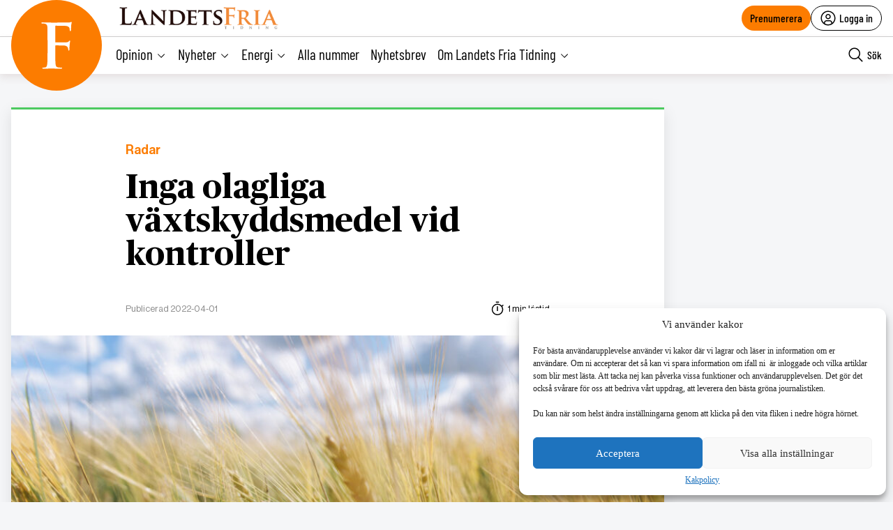

--- FILE ---
content_type: text/html; charset=utf-8
request_url: https://www.google.com/recaptcha/api2/anchor?ar=1&k=6LcnuikpAAAAAABPTqQ_gIRUCxJnCTjO5F1stfeX&co=aHR0cHM6Ly9sYW5kZXRzZnJpYS5udTo0NDM.&hl=en&v=N67nZn4AqZkNcbeMu4prBgzg&size=invisible&anchor-ms=20000&execute-ms=30000&cb=6csw8sglo6ah
body_size: 48740
content:
<!DOCTYPE HTML><html dir="ltr" lang="en"><head><meta http-equiv="Content-Type" content="text/html; charset=UTF-8">
<meta http-equiv="X-UA-Compatible" content="IE=edge">
<title>reCAPTCHA</title>
<style type="text/css">
/* cyrillic-ext */
@font-face {
  font-family: 'Roboto';
  font-style: normal;
  font-weight: 400;
  font-stretch: 100%;
  src: url(//fonts.gstatic.com/s/roboto/v48/KFO7CnqEu92Fr1ME7kSn66aGLdTylUAMa3GUBHMdazTgWw.woff2) format('woff2');
  unicode-range: U+0460-052F, U+1C80-1C8A, U+20B4, U+2DE0-2DFF, U+A640-A69F, U+FE2E-FE2F;
}
/* cyrillic */
@font-face {
  font-family: 'Roboto';
  font-style: normal;
  font-weight: 400;
  font-stretch: 100%;
  src: url(//fonts.gstatic.com/s/roboto/v48/KFO7CnqEu92Fr1ME7kSn66aGLdTylUAMa3iUBHMdazTgWw.woff2) format('woff2');
  unicode-range: U+0301, U+0400-045F, U+0490-0491, U+04B0-04B1, U+2116;
}
/* greek-ext */
@font-face {
  font-family: 'Roboto';
  font-style: normal;
  font-weight: 400;
  font-stretch: 100%;
  src: url(//fonts.gstatic.com/s/roboto/v48/KFO7CnqEu92Fr1ME7kSn66aGLdTylUAMa3CUBHMdazTgWw.woff2) format('woff2');
  unicode-range: U+1F00-1FFF;
}
/* greek */
@font-face {
  font-family: 'Roboto';
  font-style: normal;
  font-weight: 400;
  font-stretch: 100%;
  src: url(//fonts.gstatic.com/s/roboto/v48/KFO7CnqEu92Fr1ME7kSn66aGLdTylUAMa3-UBHMdazTgWw.woff2) format('woff2');
  unicode-range: U+0370-0377, U+037A-037F, U+0384-038A, U+038C, U+038E-03A1, U+03A3-03FF;
}
/* math */
@font-face {
  font-family: 'Roboto';
  font-style: normal;
  font-weight: 400;
  font-stretch: 100%;
  src: url(//fonts.gstatic.com/s/roboto/v48/KFO7CnqEu92Fr1ME7kSn66aGLdTylUAMawCUBHMdazTgWw.woff2) format('woff2');
  unicode-range: U+0302-0303, U+0305, U+0307-0308, U+0310, U+0312, U+0315, U+031A, U+0326-0327, U+032C, U+032F-0330, U+0332-0333, U+0338, U+033A, U+0346, U+034D, U+0391-03A1, U+03A3-03A9, U+03B1-03C9, U+03D1, U+03D5-03D6, U+03F0-03F1, U+03F4-03F5, U+2016-2017, U+2034-2038, U+203C, U+2040, U+2043, U+2047, U+2050, U+2057, U+205F, U+2070-2071, U+2074-208E, U+2090-209C, U+20D0-20DC, U+20E1, U+20E5-20EF, U+2100-2112, U+2114-2115, U+2117-2121, U+2123-214F, U+2190, U+2192, U+2194-21AE, U+21B0-21E5, U+21F1-21F2, U+21F4-2211, U+2213-2214, U+2216-22FF, U+2308-230B, U+2310, U+2319, U+231C-2321, U+2336-237A, U+237C, U+2395, U+239B-23B7, U+23D0, U+23DC-23E1, U+2474-2475, U+25AF, U+25B3, U+25B7, U+25BD, U+25C1, U+25CA, U+25CC, U+25FB, U+266D-266F, U+27C0-27FF, U+2900-2AFF, U+2B0E-2B11, U+2B30-2B4C, U+2BFE, U+3030, U+FF5B, U+FF5D, U+1D400-1D7FF, U+1EE00-1EEFF;
}
/* symbols */
@font-face {
  font-family: 'Roboto';
  font-style: normal;
  font-weight: 400;
  font-stretch: 100%;
  src: url(//fonts.gstatic.com/s/roboto/v48/KFO7CnqEu92Fr1ME7kSn66aGLdTylUAMaxKUBHMdazTgWw.woff2) format('woff2');
  unicode-range: U+0001-000C, U+000E-001F, U+007F-009F, U+20DD-20E0, U+20E2-20E4, U+2150-218F, U+2190, U+2192, U+2194-2199, U+21AF, U+21E6-21F0, U+21F3, U+2218-2219, U+2299, U+22C4-22C6, U+2300-243F, U+2440-244A, U+2460-24FF, U+25A0-27BF, U+2800-28FF, U+2921-2922, U+2981, U+29BF, U+29EB, U+2B00-2BFF, U+4DC0-4DFF, U+FFF9-FFFB, U+10140-1018E, U+10190-1019C, U+101A0, U+101D0-101FD, U+102E0-102FB, U+10E60-10E7E, U+1D2C0-1D2D3, U+1D2E0-1D37F, U+1F000-1F0FF, U+1F100-1F1AD, U+1F1E6-1F1FF, U+1F30D-1F30F, U+1F315, U+1F31C, U+1F31E, U+1F320-1F32C, U+1F336, U+1F378, U+1F37D, U+1F382, U+1F393-1F39F, U+1F3A7-1F3A8, U+1F3AC-1F3AF, U+1F3C2, U+1F3C4-1F3C6, U+1F3CA-1F3CE, U+1F3D4-1F3E0, U+1F3ED, U+1F3F1-1F3F3, U+1F3F5-1F3F7, U+1F408, U+1F415, U+1F41F, U+1F426, U+1F43F, U+1F441-1F442, U+1F444, U+1F446-1F449, U+1F44C-1F44E, U+1F453, U+1F46A, U+1F47D, U+1F4A3, U+1F4B0, U+1F4B3, U+1F4B9, U+1F4BB, U+1F4BF, U+1F4C8-1F4CB, U+1F4D6, U+1F4DA, U+1F4DF, U+1F4E3-1F4E6, U+1F4EA-1F4ED, U+1F4F7, U+1F4F9-1F4FB, U+1F4FD-1F4FE, U+1F503, U+1F507-1F50B, U+1F50D, U+1F512-1F513, U+1F53E-1F54A, U+1F54F-1F5FA, U+1F610, U+1F650-1F67F, U+1F687, U+1F68D, U+1F691, U+1F694, U+1F698, U+1F6AD, U+1F6B2, U+1F6B9-1F6BA, U+1F6BC, U+1F6C6-1F6CF, U+1F6D3-1F6D7, U+1F6E0-1F6EA, U+1F6F0-1F6F3, U+1F6F7-1F6FC, U+1F700-1F7FF, U+1F800-1F80B, U+1F810-1F847, U+1F850-1F859, U+1F860-1F887, U+1F890-1F8AD, U+1F8B0-1F8BB, U+1F8C0-1F8C1, U+1F900-1F90B, U+1F93B, U+1F946, U+1F984, U+1F996, U+1F9E9, U+1FA00-1FA6F, U+1FA70-1FA7C, U+1FA80-1FA89, U+1FA8F-1FAC6, U+1FACE-1FADC, U+1FADF-1FAE9, U+1FAF0-1FAF8, U+1FB00-1FBFF;
}
/* vietnamese */
@font-face {
  font-family: 'Roboto';
  font-style: normal;
  font-weight: 400;
  font-stretch: 100%;
  src: url(//fonts.gstatic.com/s/roboto/v48/KFO7CnqEu92Fr1ME7kSn66aGLdTylUAMa3OUBHMdazTgWw.woff2) format('woff2');
  unicode-range: U+0102-0103, U+0110-0111, U+0128-0129, U+0168-0169, U+01A0-01A1, U+01AF-01B0, U+0300-0301, U+0303-0304, U+0308-0309, U+0323, U+0329, U+1EA0-1EF9, U+20AB;
}
/* latin-ext */
@font-face {
  font-family: 'Roboto';
  font-style: normal;
  font-weight: 400;
  font-stretch: 100%;
  src: url(//fonts.gstatic.com/s/roboto/v48/KFO7CnqEu92Fr1ME7kSn66aGLdTylUAMa3KUBHMdazTgWw.woff2) format('woff2');
  unicode-range: U+0100-02BA, U+02BD-02C5, U+02C7-02CC, U+02CE-02D7, U+02DD-02FF, U+0304, U+0308, U+0329, U+1D00-1DBF, U+1E00-1E9F, U+1EF2-1EFF, U+2020, U+20A0-20AB, U+20AD-20C0, U+2113, U+2C60-2C7F, U+A720-A7FF;
}
/* latin */
@font-face {
  font-family: 'Roboto';
  font-style: normal;
  font-weight: 400;
  font-stretch: 100%;
  src: url(//fonts.gstatic.com/s/roboto/v48/KFO7CnqEu92Fr1ME7kSn66aGLdTylUAMa3yUBHMdazQ.woff2) format('woff2');
  unicode-range: U+0000-00FF, U+0131, U+0152-0153, U+02BB-02BC, U+02C6, U+02DA, U+02DC, U+0304, U+0308, U+0329, U+2000-206F, U+20AC, U+2122, U+2191, U+2193, U+2212, U+2215, U+FEFF, U+FFFD;
}
/* cyrillic-ext */
@font-face {
  font-family: 'Roboto';
  font-style: normal;
  font-weight: 500;
  font-stretch: 100%;
  src: url(//fonts.gstatic.com/s/roboto/v48/KFO7CnqEu92Fr1ME7kSn66aGLdTylUAMa3GUBHMdazTgWw.woff2) format('woff2');
  unicode-range: U+0460-052F, U+1C80-1C8A, U+20B4, U+2DE0-2DFF, U+A640-A69F, U+FE2E-FE2F;
}
/* cyrillic */
@font-face {
  font-family: 'Roboto';
  font-style: normal;
  font-weight: 500;
  font-stretch: 100%;
  src: url(//fonts.gstatic.com/s/roboto/v48/KFO7CnqEu92Fr1ME7kSn66aGLdTylUAMa3iUBHMdazTgWw.woff2) format('woff2');
  unicode-range: U+0301, U+0400-045F, U+0490-0491, U+04B0-04B1, U+2116;
}
/* greek-ext */
@font-face {
  font-family: 'Roboto';
  font-style: normal;
  font-weight: 500;
  font-stretch: 100%;
  src: url(//fonts.gstatic.com/s/roboto/v48/KFO7CnqEu92Fr1ME7kSn66aGLdTylUAMa3CUBHMdazTgWw.woff2) format('woff2');
  unicode-range: U+1F00-1FFF;
}
/* greek */
@font-face {
  font-family: 'Roboto';
  font-style: normal;
  font-weight: 500;
  font-stretch: 100%;
  src: url(//fonts.gstatic.com/s/roboto/v48/KFO7CnqEu92Fr1ME7kSn66aGLdTylUAMa3-UBHMdazTgWw.woff2) format('woff2');
  unicode-range: U+0370-0377, U+037A-037F, U+0384-038A, U+038C, U+038E-03A1, U+03A3-03FF;
}
/* math */
@font-face {
  font-family: 'Roboto';
  font-style: normal;
  font-weight: 500;
  font-stretch: 100%;
  src: url(//fonts.gstatic.com/s/roboto/v48/KFO7CnqEu92Fr1ME7kSn66aGLdTylUAMawCUBHMdazTgWw.woff2) format('woff2');
  unicode-range: U+0302-0303, U+0305, U+0307-0308, U+0310, U+0312, U+0315, U+031A, U+0326-0327, U+032C, U+032F-0330, U+0332-0333, U+0338, U+033A, U+0346, U+034D, U+0391-03A1, U+03A3-03A9, U+03B1-03C9, U+03D1, U+03D5-03D6, U+03F0-03F1, U+03F4-03F5, U+2016-2017, U+2034-2038, U+203C, U+2040, U+2043, U+2047, U+2050, U+2057, U+205F, U+2070-2071, U+2074-208E, U+2090-209C, U+20D0-20DC, U+20E1, U+20E5-20EF, U+2100-2112, U+2114-2115, U+2117-2121, U+2123-214F, U+2190, U+2192, U+2194-21AE, U+21B0-21E5, U+21F1-21F2, U+21F4-2211, U+2213-2214, U+2216-22FF, U+2308-230B, U+2310, U+2319, U+231C-2321, U+2336-237A, U+237C, U+2395, U+239B-23B7, U+23D0, U+23DC-23E1, U+2474-2475, U+25AF, U+25B3, U+25B7, U+25BD, U+25C1, U+25CA, U+25CC, U+25FB, U+266D-266F, U+27C0-27FF, U+2900-2AFF, U+2B0E-2B11, U+2B30-2B4C, U+2BFE, U+3030, U+FF5B, U+FF5D, U+1D400-1D7FF, U+1EE00-1EEFF;
}
/* symbols */
@font-face {
  font-family: 'Roboto';
  font-style: normal;
  font-weight: 500;
  font-stretch: 100%;
  src: url(//fonts.gstatic.com/s/roboto/v48/KFO7CnqEu92Fr1ME7kSn66aGLdTylUAMaxKUBHMdazTgWw.woff2) format('woff2');
  unicode-range: U+0001-000C, U+000E-001F, U+007F-009F, U+20DD-20E0, U+20E2-20E4, U+2150-218F, U+2190, U+2192, U+2194-2199, U+21AF, U+21E6-21F0, U+21F3, U+2218-2219, U+2299, U+22C4-22C6, U+2300-243F, U+2440-244A, U+2460-24FF, U+25A0-27BF, U+2800-28FF, U+2921-2922, U+2981, U+29BF, U+29EB, U+2B00-2BFF, U+4DC0-4DFF, U+FFF9-FFFB, U+10140-1018E, U+10190-1019C, U+101A0, U+101D0-101FD, U+102E0-102FB, U+10E60-10E7E, U+1D2C0-1D2D3, U+1D2E0-1D37F, U+1F000-1F0FF, U+1F100-1F1AD, U+1F1E6-1F1FF, U+1F30D-1F30F, U+1F315, U+1F31C, U+1F31E, U+1F320-1F32C, U+1F336, U+1F378, U+1F37D, U+1F382, U+1F393-1F39F, U+1F3A7-1F3A8, U+1F3AC-1F3AF, U+1F3C2, U+1F3C4-1F3C6, U+1F3CA-1F3CE, U+1F3D4-1F3E0, U+1F3ED, U+1F3F1-1F3F3, U+1F3F5-1F3F7, U+1F408, U+1F415, U+1F41F, U+1F426, U+1F43F, U+1F441-1F442, U+1F444, U+1F446-1F449, U+1F44C-1F44E, U+1F453, U+1F46A, U+1F47D, U+1F4A3, U+1F4B0, U+1F4B3, U+1F4B9, U+1F4BB, U+1F4BF, U+1F4C8-1F4CB, U+1F4D6, U+1F4DA, U+1F4DF, U+1F4E3-1F4E6, U+1F4EA-1F4ED, U+1F4F7, U+1F4F9-1F4FB, U+1F4FD-1F4FE, U+1F503, U+1F507-1F50B, U+1F50D, U+1F512-1F513, U+1F53E-1F54A, U+1F54F-1F5FA, U+1F610, U+1F650-1F67F, U+1F687, U+1F68D, U+1F691, U+1F694, U+1F698, U+1F6AD, U+1F6B2, U+1F6B9-1F6BA, U+1F6BC, U+1F6C6-1F6CF, U+1F6D3-1F6D7, U+1F6E0-1F6EA, U+1F6F0-1F6F3, U+1F6F7-1F6FC, U+1F700-1F7FF, U+1F800-1F80B, U+1F810-1F847, U+1F850-1F859, U+1F860-1F887, U+1F890-1F8AD, U+1F8B0-1F8BB, U+1F8C0-1F8C1, U+1F900-1F90B, U+1F93B, U+1F946, U+1F984, U+1F996, U+1F9E9, U+1FA00-1FA6F, U+1FA70-1FA7C, U+1FA80-1FA89, U+1FA8F-1FAC6, U+1FACE-1FADC, U+1FADF-1FAE9, U+1FAF0-1FAF8, U+1FB00-1FBFF;
}
/* vietnamese */
@font-face {
  font-family: 'Roboto';
  font-style: normal;
  font-weight: 500;
  font-stretch: 100%;
  src: url(//fonts.gstatic.com/s/roboto/v48/KFO7CnqEu92Fr1ME7kSn66aGLdTylUAMa3OUBHMdazTgWw.woff2) format('woff2');
  unicode-range: U+0102-0103, U+0110-0111, U+0128-0129, U+0168-0169, U+01A0-01A1, U+01AF-01B0, U+0300-0301, U+0303-0304, U+0308-0309, U+0323, U+0329, U+1EA0-1EF9, U+20AB;
}
/* latin-ext */
@font-face {
  font-family: 'Roboto';
  font-style: normal;
  font-weight: 500;
  font-stretch: 100%;
  src: url(//fonts.gstatic.com/s/roboto/v48/KFO7CnqEu92Fr1ME7kSn66aGLdTylUAMa3KUBHMdazTgWw.woff2) format('woff2');
  unicode-range: U+0100-02BA, U+02BD-02C5, U+02C7-02CC, U+02CE-02D7, U+02DD-02FF, U+0304, U+0308, U+0329, U+1D00-1DBF, U+1E00-1E9F, U+1EF2-1EFF, U+2020, U+20A0-20AB, U+20AD-20C0, U+2113, U+2C60-2C7F, U+A720-A7FF;
}
/* latin */
@font-face {
  font-family: 'Roboto';
  font-style: normal;
  font-weight: 500;
  font-stretch: 100%;
  src: url(//fonts.gstatic.com/s/roboto/v48/KFO7CnqEu92Fr1ME7kSn66aGLdTylUAMa3yUBHMdazQ.woff2) format('woff2');
  unicode-range: U+0000-00FF, U+0131, U+0152-0153, U+02BB-02BC, U+02C6, U+02DA, U+02DC, U+0304, U+0308, U+0329, U+2000-206F, U+20AC, U+2122, U+2191, U+2193, U+2212, U+2215, U+FEFF, U+FFFD;
}
/* cyrillic-ext */
@font-face {
  font-family: 'Roboto';
  font-style: normal;
  font-weight: 900;
  font-stretch: 100%;
  src: url(//fonts.gstatic.com/s/roboto/v48/KFO7CnqEu92Fr1ME7kSn66aGLdTylUAMa3GUBHMdazTgWw.woff2) format('woff2');
  unicode-range: U+0460-052F, U+1C80-1C8A, U+20B4, U+2DE0-2DFF, U+A640-A69F, U+FE2E-FE2F;
}
/* cyrillic */
@font-face {
  font-family: 'Roboto';
  font-style: normal;
  font-weight: 900;
  font-stretch: 100%;
  src: url(//fonts.gstatic.com/s/roboto/v48/KFO7CnqEu92Fr1ME7kSn66aGLdTylUAMa3iUBHMdazTgWw.woff2) format('woff2');
  unicode-range: U+0301, U+0400-045F, U+0490-0491, U+04B0-04B1, U+2116;
}
/* greek-ext */
@font-face {
  font-family: 'Roboto';
  font-style: normal;
  font-weight: 900;
  font-stretch: 100%;
  src: url(//fonts.gstatic.com/s/roboto/v48/KFO7CnqEu92Fr1ME7kSn66aGLdTylUAMa3CUBHMdazTgWw.woff2) format('woff2');
  unicode-range: U+1F00-1FFF;
}
/* greek */
@font-face {
  font-family: 'Roboto';
  font-style: normal;
  font-weight: 900;
  font-stretch: 100%;
  src: url(//fonts.gstatic.com/s/roboto/v48/KFO7CnqEu92Fr1ME7kSn66aGLdTylUAMa3-UBHMdazTgWw.woff2) format('woff2');
  unicode-range: U+0370-0377, U+037A-037F, U+0384-038A, U+038C, U+038E-03A1, U+03A3-03FF;
}
/* math */
@font-face {
  font-family: 'Roboto';
  font-style: normal;
  font-weight: 900;
  font-stretch: 100%;
  src: url(//fonts.gstatic.com/s/roboto/v48/KFO7CnqEu92Fr1ME7kSn66aGLdTylUAMawCUBHMdazTgWw.woff2) format('woff2');
  unicode-range: U+0302-0303, U+0305, U+0307-0308, U+0310, U+0312, U+0315, U+031A, U+0326-0327, U+032C, U+032F-0330, U+0332-0333, U+0338, U+033A, U+0346, U+034D, U+0391-03A1, U+03A3-03A9, U+03B1-03C9, U+03D1, U+03D5-03D6, U+03F0-03F1, U+03F4-03F5, U+2016-2017, U+2034-2038, U+203C, U+2040, U+2043, U+2047, U+2050, U+2057, U+205F, U+2070-2071, U+2074-208E, U+2090-209C, U+20D0-20DC, U+20E1, U+20E5-20EF, U+2100-2112, U+2114-2115, U+2117-2121, U+2123-214F, U+2190, U+2192, U+2194-21AE, U+21B0-21E5, U+21F1-21F2, U+21F4-2211, U+2213-2214, U+2216-22FF, U+2308-230B, U+2310, U+2319, U+231C-2321, U+2336-237A, U+237C, U+2395, U+239B-23B7, U+23D0, U+23DC-23E1, U+2474-2475, U+25AF, U+25B3, U+25B7, U+25BD, U+25C1, U+25CA, U+25CC, U+25FB, U+266D-266F, U+27C0-27FF, U+2900-2AFF, U+2B0E-2B11, U+2B30-2B4C, U+2BFE, U+3030, U+FF5B, U+FF5D, U+1D400-1D7FF, U+1EE00-1EEFF;
}
/* symbols */
@font-face {
  font-family: 'Roboto';
  font-style: normal;
  font-weight: 900;
  font-stretch: 100%;
  src: url(//fonts.gstatic.com/s/roboto/v48/KFO7CnqEu92Fr1ME7kSn66aGLdTylUAMaxKUBHMdazTgWw.woff2) format('woff2');
  unicode-range: U+0001-000C, U+000E-001F, U+007F-009F, U+20DD-20E0, U+20E2-20E4, U+2150-218F, U+2190, U+2192, U+2194-2199, U+21AF, U+21E6-21F0, U+21F3, U+2218-2219, U+2299, U+22C4-22C6, U+2300-243F, U+2440-244A, U+2460-24FF, U+25A0-27BF, U+2800-28FF, U+2921-2922, U+2981, U+29BF, U+29EB, U+2B00-2BFF, U+4DC0-4DFF, U+FFF9-FFFB, U+10140-1018E, U+10190-1019C, U+101A0, U+101D0-101FD, U+102E0-102FB, U+10E60-10E7E, U+1D2C0-1D2D3, U+1D2E0-1D37F, U+1F000-1F0FF, U+1F100-1F1AD, U+1F1E6-1F1FF, U+1F30D-1F30F, U+1F315, U+1F31C, U+1F31E, U+1F320-1F32C, U+1F336, U+1F378, U+1F37D, U+1F382, U+1F393-1F39F, U+1F3A7-1F3A8, U+1F3AC-1F3AF, U+1F3C2, U+1F3C4-1F3C6, U+1F3CA-1F3CE, U+1F3D4-1F3E0, U+1F3ED, U+1F3F1-1F3F3, U+1F3F5-1F3F7, U+1F408, U+1F415, U+1F41F, U+1F426, U+1F43F, U+1F441-1F442, U+1F444, U+1F446-1F449, U+1F44C-1F44E, U+1F453, U+1F46A, U+1F47D, U+1F4A3, U+1F4B0, U+1F4B3, U+1F4B9, U+1F4BB, U+1F4BF, U+1F4C8-1F4CB, U+1F4D6, U+1F4DA, U+1F4DF, U+1F4E3-1F4E6, U+1F4EA-1F4ED, U+1F4F7, U+1F4F9-1F4FB, U+1F4FD-1F4FE, U+1F503, U+1F507-1F50B, U+1F50D, U+1F512-1F513, U+1F53E-1F54A, U+1F54F-1F5FA, U+1F610, U+1F650-1F67F, U+1F687, U+1F68D, U+1F691, U+1F694, U+1F698, U+1F6AD, U+1F6B2, U+1F6B9-1F6BA, U+1F6BC, U+1F6C6-1F6CF, U+1F6D3-1F6D7, U+1F6E0-1F6EA, U+1F6F0-1F6F3, U+1F6F7-1F6FC, U+1F700-1F7FF, U+1F800-1F80B, U+1F810-1F847, U+1F850-1F859, U+1F860-1F887, U+1F890-1F8AD, U+1F8B0-1F8BB, U+1F8C0-1F8C1, U+1F900-1F90B, U+1F93B, U+1F946, U+1F984, U+1F996, U+1F9E9, U+1FA00-1FA6F, U+1FA70-1FA7C, U+1FA80-1FA89, U+1FA8F-1FAC6, U+1FACE-1FADC, U+1FADF-1FAE9, U+1FAF0-1FAF8, U+1FB00-1FBFF;
}
/* vietnamese */
@font-face {
  font-family: 'Roboto';
  font-style: normal;
  font-weight: 900;
  font-stretch: 100%;
  src: url(//fonts.gstatic.com/s/roboto/v48/KFO7CnqEu92Fr1ME7kSn66aGLdTylUAMa3OUBHMdazTgWw.woff2) format('woff2');
  unicode-range: U+0102-0103, U+0110-0111, U+0128-0129, U+0168-0169, U+01A0-01A1, U+01AF-01B0, U+0300-0301, U+0303-0304, U+0308-0309, U+0323, U+0329, U+1EA0-1EF9, U+20AB;
}
/* latin-ext */
@font-face {
  font-family: 'Roboto';
  font-style: normal;
  font-weight: 900;
  font-stretch: 100%;
  src: url(//fonts.gstatic.com/s/roboto/v48/KFO7CnqEu92Fr1ME7kSn66aGLdTylUAMa3KUBHMdazTgWw.woff2) format('woff2');
  unicode-range: U+0100-02BA, U+02BD-02C5, U+02C7-02CC, U+02CE-02D7, U+02DD-02FF, U+0304, U+0308, U+0329, U+1D00-1DBF, U+1E00-1E9F, U+1EF2-1EFF, U+2020, U+20A0-20AB, U+20AD-20C0, U+2113, U+2C60-2C7F, U+A720-A7FF;
}
/* latin */
@font-face {
  font-family: 'Roboto';
  font-style: normal;
  font-weight: 900;
  font-stretch: 100%;
  src: url(//fonts.gstatic.com/s/roboto/v48/KFO7CnqEu92Fr1ME7kSn66aGLdTylUAMa3yUBHMdazQ.woff2) format('woff2');
  unicode-range: U+0000-00FF, U+0131, U+0152-0153, U+02BB-02BC, U+02C6, U+02DA, U+02DC, U+0304, U+0308, U+0329, U+2000-206F, U+20AC, U+2122, U+2191, U+2193, U+2212, U+2215, U+FEFF, U+FFFD;
}

</style>
<link rel="stylesheet" type="text/css" href="https://www.gstatic.com/recaptcha/releases/N67nZn4AqZkNcbeMu4prBgzg/styles__ltr.css">
<script nonce="TWoiPsPPYrgPNCNDLDIsCg" type="text/javascript">window['__recaptcha_api'] = 'https://www.google.com/recaptcha/api2/';</script>
<script type="text/javascript" src="https://www.gstatic.com/recaptcha/releases/N67nZn4AqZkNcbeMu4prBgzg/recaptcha__en.js" nonce="TWoiPsPPYrgPNCNDLDIsCg">
      
    </script></head>
<body><div id="rc-anchor-alert" class="rc-anchor-alert"></div>
<input type="hidden" id="recaptcha-token" value="[base64]">
<script type="text/javascript" nonce="TWoiPsPPYrgPNCNDLDIsCg">
      recaptcha.anchor.Main.init("[\x22ainput\x22,[\x22bgdata\x22,\x22\x22,\[base64]/[base64]/[base64]/bC5sW25dLmNvbmNhdChTKTpsLmxbbl09SksoUyxsKTtlbHNle2lmKGwuSTcmJm4hPTI4MylyZXR1cm47bj09MzMzfHxuPT00MTB8fG49PTI0OHx8bj09NDEyfHxuPT0yMDF8fG49PTE3N3x8bj09MjczfHxuPT0xMjJ8fG49PTUxfHxuPT0yOTc/[base64]/[base64]/[base64]/[base64]/[base64]/MjU1Okc/[base64]/[base64]/bmV3IEVbVl0oTVswXSk6eT09Mj9uZXcgRVtWXShNWzBdLE1bMV0pOnk9PTM/bmV3IEVbVl0oTVswXSxNWzFdLE1bMl0pOnk9PTQ/[base64]/ZnVuY3Rpb24oKXtyZXR1cm4gdGhpcy5BaSt3aW5kb3cucGVyZm9ybWFuY2Uubm93KCl9OmZ1bmN0aW9uKCl7cmV0dXJuK25ldyBEYXRlfSxPKS5LcT0oTy5kcj1mdW5jdGlvbihuLGwsUyxHKXtpZigoUz1tVihTKT09PSJhcnJheSI/[base64]/[base64]\\u003d\x22,\[base64]\\u003d\\u003d\x22,\x22w4HDlcOQw4tQHBfCqSDDhyNtw5EJSm7Cs0bCo8K1w7dUGFYSw6fCrcKnw77CvsKeHiosw5oFwrlPHzFddcKYWD3Ds8O1w7/Cm8KCwoLDgsO5wqTCpTvCq8OWCiLCgTIJFkFHwr/DhcOjGMKYCMKlFX/[base64]/DrGF8w5HDucK7U8OGw53DpsKrwqLDvsKvwrjDtcK4w7TDscOYHVxAa0Z/wqDCjhpoTMKdMMOrBsKDwpEbwozDvSxFwr8Swo1twrpwaVYrw4gCc2YvFMKkNcOkMmQXw7/DpMOKw6DDth4gYsOQUjbCvsOEHcKSTk3CrsOpwq4MNMOPZ8Kww7IObcOOf8KTw4Uuw599wqDDjcOowpHCvynDucKYw6lsKsKPBMKdacKuZ3nDlcO9XhVAVAkZw4FqwqfDhcOywroMw57CnxA6w6rCscOSwqLDl8OSwrTCo8KwMcKgFMKoR0YETMORFsKwEMKsw4s/wrBzcRs1f8Kmw4YtfcObw7DDocOcw4MpIjvCiMOxEMOjwoLDoHnDlBIIwo80wrB+wqoxD8OMXcKyw4kqXm/Di03Cu3rClsOkSzdeSS8Tw7/DhV1qCsKDwoBUwoYzwo/DnnzDl8OsI8KPfcKVK8Omwos9wog4TnsWPn5lwpEsw5QBw7MaagHDgcKgS8O5w5hXwrHCicK1w5DCnnxEwofCk8KjKMKPwrXCvcK/NWXCi1DDjcKwwqHDvsK0ScOLER/CtcK9wo7DoALChcO/CTrCoMKbTkcmw6E6w4PDl2DDk0LDjsK8w7I0GVLDi0HDrcKta8OkS8OlaMONfCDDu3xywpJ5ccOcFCV7YgRjworCgsKWH2vDn8Ouw5rDuMOUVVMRRTrDmcOsWMORfxsaCnxAwofCiClew7TDqsO5PxY4w4HCj8KzwqxJw6sZw4fCvH53w6I5BipGw6HDgcKZwoXCl1/DhR9lWsKlKMOCwqTDtsOjw4ctAXVfTh8dacOpV8KCCsO4FFTChsKIecK2G8KkwobDkxfCmB4/UFMgw57DlMOJCwDCt8KyME7ClsKHUwnDuAjDgX/DvzrCosKqw7sgw7rCnWZNbm/DqcOCYsKvwrpkak/CssKQCjcswrs6KQMaCkkWw4fCosOswoBXwpjClcOLJcObDMKEODPDn8KCIsOdF8OCw5BgVhXCu8O7FMOoJ8OvwodnCRpHwp3Ds1EHO8OzwqjDvcKtwq9bwrDCtiVmLhBuHMKKCsKmw6opwoF/WsK6R1ZxwqvDilnDt0LCj8Kgw4XCvMKswr5ew79OGcOFw7TCocK/BmnCkA5kwoLDlHRuw50fXsOIZMK+eSVTwpB5UMOPwpzCkcO4FsORKsKBwp8bUXvCv8K2GcKvYsKHBXAJwqRkw6weWMOZwrDDssOSwpJJOsKpdRguw6Muw6HClFfDo8Kbw7kcwpjDl8KlcMKZJMOIWTlmwpZjMwTDvsKzOWVMw5XCk8KNWcOdAT/ClmTChjo/ecKeeMORecO+JcO+dMO0EsK5w5vCnRXDhnDDvcKQQkDCqATClcKcR8KJwqXDjMOWwrJow5jCsmASD0DDr8KfwpzDqQHDpMKEwqdOAcOINsOBcMKNw4Bvw63Dpk7DkHbDpFbDjSnDrS3DlMOBwrJtw7jCm8OowqtKwr9KwrotwoQ9w4/DuMK/RCLCsRvCtRjCrcO0YsOvb8KTIMOXacO8UMKJKF85dDnCrMKVJ8KPwoYnCDAWWMOXwqhKCcO6O8ObDMKbwpXDiMKwwp4YU8O8J3XChhTDgGPClDHCinlLwpMSa3YcesKFwprDr1/[base64]/CnCjDq2jCksOsw7vDsgzCucOFwp7CvHPCm8OuQcK/MAXCgwXCjlvDssOTK1xewprDtsO2w7BdVwhlworDiHrDgsKpUDjCnMO2w5jCuMOewpvCkMK5wrk4wpnCuAHCvhjCpVLDkcKiN1DDosO5H8K0ZMKhCHFJw7PClAfDsFwOw6TCrsKpwoJNHcK/J2pTPsKow4cWwoLCnsObNsKZeFBVw7/Du3/DnnEsIDXDs8Kbwotbw40PwoHCrGjDqsOXS8Oyw70+EMO2X8Kaw7LDmDI7NsOBEGDCglTCtik4esOEw5DDnllxXsK+wqlmOMO8aTLChsKsF8KFbMOIOAjCrsOdFcOKJlElTlHDtsKTCsKzwpVaLWZEw5orYMKLw5nDrcOQMMKLwoBNSXrDiHDCtX5/DMKcD8O9w4XDiiXDgMK3PcO1LkLCl8OYLGgSSx7CigPChcOGw5PDhRDChUxZw5pcbzgIKGZEXMKZwonDtDvCojXDkMOYw4ELwqxawrg7TcK8QcOmw4FhKwI/[base64]/w6TCvCJ5wq10L8K2VMOaw7fCmk4/wrovbsKkNcOiw7/[base64]/CuUzDoBrDh8OMOl1RZ2oCTcKiwqnDv3ZSaR4Tw4DCkMKwPcO7w5APbcO5G2MXfX/[base64]/[base64]/GEAdEMKQB8OPwojDjMKfw47Dh8KwwqpIwqbCr8O0MMOaDMOiaELDt8O2w7xbw6YJwpANHl7CtTzDtxdMMsKfJG7DqcOXC8K3XCvCg8OPL8K6UFbCsMK/[base64]/CvwnDk8OmwonCq8KawqPDksO9wozDiU/[base64]/Dj8OBPMKtYcOowpVSw6NINEhNQTvDrcOzw4bDqsKzWh1eIMKPRXtTw4gpPVN+McOxbsOxOSTCkDbCqi9Gwr3DpXPDqR3DrnlMw7oOSitBUsK5QsKJaANJFmMARsOlwrPCigPDj8OQwpPCi3DCqsK/wqEyG13CrcK7EcO2SkNZw6xUwozCtMKEw5/CrMKVw7Fxc8OIw7FLb8OjblxZNWbDslTDlyHCrcKow7nCssKzwq7DlgofCsKuX03DqsOwwrtKBXXCg3XDjkTDnsK6wrvDrcOvw5JBN2/CkBTCp15JD8K9wq3DhnHCpl7CnUhHNsOgwrwCEwYxbMKGwokywrvCpcO0w6EtwprDlH9lwqbCqhfDoMK2wqZ5S3nCjxXDh3bCoRzDiMOowr52wqvChXN6CcKaciHDlzNZTBjCvw/DiMOkw5/[base64]/[base64]/CvzzDu1/CjMOYOT90WMKvcQFsw44fwrXChMK9H8OCB8O4Px9Vw7XDvnsRYMKfw57ChcOaG8Kpw5XClMORGEpdFsOiGMONwovConTDl8K2R27CqsO8ZifDmsKbFxsbwqFuwocOwpnCtlXDm8Oyw7MxeMKNNcKPLMKdaMKtRsKLQMK1VMK0wpE8w5ELwrAawqhidMKtbH/CrsKUQBIYYg8LL8OMfsO3KcKlwpVybEfCll7DqVXDtcOIw7tcHEvCrcK7w6XCmcO0wpnDrsO2wqJXA8OAESxSw4nCvcOHbzDCnXlAQMKzKUPDgsK0woVNG8KHwox6wprDtMO2EUcvwpnDosKFHHVqw4/DsB3Cl0bDkcO5UsOyACcLw7rDkyDDsQvDkTNuw51IOMOFw6vDvxJDwrNjwqgvSMKqwppyFzjDomfDt8K/[base64]/DvRPDjMKPGEXDvMO5K8OuwojDicOEw4nDlsKOwq7CtkoGwos+O8K0w6o+wrI/wqDDrB3DgsOwUjrCpMOhQ2jDncOkfnhiLMO5UsKLwqXCv8Oxw6nDtW4JI37DlMKlwqFKwpjDnFjCm8K9w6/DpcOdwo4yw5/Cu8KZGn7Dh10DKGTDgnFdw5h9ZWDDoQ/DvsKDPjfCp8K3wqwlcisCAMKLLcK9w5DCjsKawqrCuFMmcUzClMObf8KPwo5CXHzCnsKpwoPDvAUpfzLDpMOdRMKhw43CsSN/wp16wqzChsOTX8O0w5nCp17ClD4Yw5PDgRJLwqTDhMK/wqPCrcKVRMOEwprCoUrCthfCjm50w7PDoXTCssKMI2FfHcOyw4bChX9/GULDncOsDsOHwpHDvxHCo8OOD8OxXD9tfcOxb8OSWnE8TsOaBsKQwr/CpsOfwpDCuDkew4RWw6HDkcKPJMK6fcK/PsOxM8OPf8KEw5PDvFLCjGvDsXdgJMKsw53CncOgwobDgMK/ecKfwqTDuk1mIzTChHjDnhxQIcKGw7PDnxHDgnAcCcOLwo5BwqE5d3rDs3cpEMKYwovDm8K9w6NmX8OCAcKYw7Ynwo8Lw77CkcOdwpcwH3zDoMKFw4gGwr9YaMO5UMKfwozDuSEaMMOiOcKLwq/DpMOhcHoyw4rDgxvDh3XCkg9HO0wkNR/Dj8OoRVAnwpPCsmXCpWbDssKawp/DjMKmXS3ClyzCvGcySmXCggHCghDCs8K1ES/DmsO3w5fDmUEow7gEw4DDkUnCn8KCAsK0w43DhsOlwr/CnhN8w6jDjBltwp7CisOFwpDChmlvwrPDqV/CpMKtIMKKwp7Do0cDwrsmcCDCnsOdwrskwrs9BGtZwrPDmk1yw6NywoPDqVF1Oxh4w5g9wqnClHE0w7tMw4/DklTDmMOSOsO8w5/[base64]/[base64]/w4/Dp1kKHMKmEHQrMMKGQjfCkFrCpcK8YDLDi0d5wpNrDRcxw6HCl1LCqlUMGUEGw7LDoWRtwptHwqJ+w51NJcKew4PDoWnDssOUw6zDpMOow59qL8OVwrlsw5ATwoc+f8OxC8OJw4nDmsKdw7vDuWLCiMK+w7fCtsKgw69wU0Qxwr/CpWTDisKtfFc8QcOIVk1kw4XDmcKyw7LDgyhWwrQpw5sqwrrDh8KuCGIEw7DDpcOwUcO3w51gBXPCkMOnKHI/[base64]/CrxPCnMOgMcOwRsO/wobCqx96AhZedCjCkUvDnCbDi3jDmEsVTwwgZsKpACbDgE3CrmrDosKzw7/DrsOZCMK7wrhSEsOIKsOXwrHCrGTChTxlOMKawpUDAT9tXH1IFMKYRi7Dg8OUw4ABw7Z8wpZgJCfDojXCr8K/wo/CrlAcwpLCnFRkwp7Dl0XCkFMoDxfCjcK+w4rDqcOnwoVYwrXCigrCo8K1wq3ClXHCo0bDtcOJTk5mNsOhw4J6w7vDhUd7w5RUwqpCOMOEw6srVCDCmMKwwpBmwqVMVMOBE8Kdw5NLwqAHw4Vzw4TCqyXCr8OkZHbCpxlVw5/[base64]/Dh8KyWytDwpo4OcKnGBfDg8OtdUFqwpXDrMKDBRB2OcKuw4FeOzMhNMO6Sw3ChXvDq2lPBF3CvRQMwp8uwqkbbkE+ZUXCkcOnwoUUMsOVOQdJM8KoWXhnwogawobDgkRhWyzDqCHDj8KfEsKSwrzColhyfcKGwqBya8K7Lw3Dt1Y+FUYGeV/Cg8Ojw7nCpsKCwpjDisOORMKWclQcw5zCv3VNwo8casKTRVPCqMKYwpHCocOcw67DuMKRCsOIMcOJw7nDhgvCrsKQwqhwfBJmwozDrsOofMOwGsOPQ8KqwowcT0gkTl1nQWHDlwPDpA/Co8KJwpPCuGjDgsO6acKnWcODHRgEw6USP10nwqYQwr/[base64]/wojCusOAw7Iow7/DhMONwowfTMOTSWXDqwU+SmDDpFvDusOHwoEWwr4CCSIzwp/CrRtkamZbYMOqw5XDjxbDhcOJBsOBOylzeU7CnUjCtsO3w4/CiSzCuMKHFcKgw7IZw6XDsMOOw71fDcOJOsOiw6TCqyxvDADDnSDCvyzDpsKxeMK1DScnw7hVOVbDu8K/IMODw6F0wptRw5ICwpfCiMK5wrLDnTo0N2vCkMO3w77DhsKMwoDDtj0/[base64]/[base64]/CmyvDpgbCmcOzwqM7w47DiMOvZ8OELcK1wrEhw6QTOxHDssOfwp/CkMKzOU/Di8KEwovDjRkUw5cbw5k+w7FtCHtNw6TCnsKWViJ7wp94eyxHK8KrasO5wocZclXDj8OJVljCskEWN8OjCErCjcOhKsOsXmF/HXzDkMKyHGFqwq7CrBPCrcOnJlrDmsKqFn1MwpcAwpcnwq5Xw4ZHSsKxNh7DjsKJCcO7GHcBwr/Dng/CtcO7wosEw4taQMKsw6JUw4MNwpfDlcOew7IsS24uw7zDt8KyI8KleBzDgTkRwr/DnsKaw4gZURszw7/Cu8KtTU4Bw7LCv8O3AMOUw7zCiCJjURnDoMOIacKwwpDDogTCicOQwrDCucOlQFBdecKAwrYSwqXDhcKJwrHDtCbDsMKKwrAzR8Oowp17OMK3wrdsa8KBEsKCw5RVNMKraMObwr3CniYjw4sZwqAewqgBR8ONw5VTw5Arw6tfwonDqcOLwqZ7LH/DmMKaw4MIUcKjw4EawqQlwq/CtmHCnlhwwozDlcOSw4B7wrE/L8KdW8KWw77CsQTCr13Dj3nDr8OsXsO9RcKLJMKlOMOuwo5ew6nCmMO3w43Cu8OLwoLDu8OPV3kYw6J4LMOrRDbChcKQTW7Cpnk5eMOkDcKQZ8O6w4VZw7FWw49Ww7I2En9ELmjCjl5NwpbCusKcQTLDvxnDjMKewrxswp/CnHXDrcOZQ8KUPw0sWsOBVsKgND7Dr2/DplYTRsKbw73Di8KWw4rDhxLDvcO8w57DuF3CigFNw44Qw70Mwqttw7HDp8K/w5fDlMOHw40tQD4eKEfCu8Ogwog6VcOPaEsUw6cVw6rCocOww5EWwohRw6zCm8Kiw6zCkcOuwpYjOHfCu0PDsiZrw6Ujw6I/w7jDlkxpwrgBbMO/Y8O8woHDrC91dMO5DcOVw4I9w5wRw6RNw5XDhwZdwp1/OmdNMcOkOcOFwp/DmCMyQMOxKEprJ2UPGh48wr/Cp8Kyw7d1wrdKUDUWR8KvwrJWw7AMwqHCiSxxw4nCg38wwpvCnDQTBSo3dTdrYycVw7g9UcOsWsKhDSPDk1HChcOXw5QYSjXDv0R5wrnCgcKOwpvCqsKTw6HDtsO1w5cEw6zDoxTCocKyV8Onw5pFw65zw51KOMO1Q2DDuzJIwp/CqcOMcADCrgh0w6cUE8O5w67Cn3zCr8KCZQ/DpMK/fkfDjsOyDC/CrBXDnEo3RsK3w6Qjw4/Djg/CrMKuwoDDucKHasOhwq5pwpnDjMOzwptYw53DtsKjdsO2wpITWMO5TwFiw43CrsKjwqJxP3vDuB/CsiwBJBhMw5XCk8OgwqrCmsKJf8Kfw7DDr0gDFsKswoFnwoLCi8KCJhfChcK0w7PCizBew6jCmEBtwoAgesKfw40LP8OrFsK8F8OUBMOqw4/DmBnCssOyTW8JNH/Ds8ODE8K+EGYzXTUkw7d4w7JCT8OFw74caCxxOMOeY8KMw7DCoAXCmsOSw7/CnwLDoTvDgsK0A8OswqxAXcKnG8KqQSjDp8O2woLDjV9TwoPDjsKnUWHDisKwwofDggHDhcKBOFgIw4weBcOMwow0worDkTnDnGwjecOlwpwsPMKtahXCgW1Uwq3CnsOsfsOXwqPCnArDmcOaMg/[base64]/DqRjCtQnCpMOGwrMHwqvDhX3CtcOxYcOuBEPDjcO7HsO+C8ODw4MSw5ZLw7MuTE/CjWjCoAPCusOzL0FHLzfChTYIwrsxOwzCkMK1fFwlN8KrwrNqw7XClkfCp8Ksw4NOw7DDrcObwq9kKcO5woJzw6vDuMO7V03ClBbDi8OvwrZEdQfCn8OGOSXDs8O8Y8KmShxRVcKAwo7Dv8KxNWPDu8OYwpEycUXDscK3NyjCssOhZAbDvMK5wpFlwpnCl1/Dlytvw5gwCMOrwqFvw6kgDsOjfEQtVnU2esOYU2w9dsOyw48jCjvDlG/CoAlFc2oEw6fCksKGT8KDw51ZAsKtwoJwaRrCt0bCokx6wqVjw6PClUXCgcK7w4HDnwHCqmjCljUzDsOGXsKcw5QPYXbDtMKuHcKOwr/DiQgiw63CkcK0cwFrwp1lfcKpw4Rfw7LDozzDpVnCmmnDny4gw5xpDTzChU7CksKXw61KeTLDoMKiSgQYw6/Dg8K0woDDuzRtMMKmwrZhwqVAIcOqd8OMQ8KKw4EjKMO2XcOxTcKkw53CkcKRcEhRUjAuNSNJw6R9wrTDmsOzQMOabCPDvsK7WR4wdMOXKMOSw7/[base64]/w7PCjk8yLMO0w6gCWsKMHC/CnkPDs8KYwohNwpnDkFvCnMOySnEJw5LDhsOGXcKSKsOKwoDCiG/ClURySknCosOpwqLDhMKmAVTDocOlwpPCsB5fSVvCssOKM8KFDmvDjcOvBMKXFFzDs8ODHMOTcg7DhcO/AMOcw7xzw7xWwqXCicOaGcK8w7IXw65JbGXCrsO2P8Ocw77DqcO9woNgwpDClMK+RB0RwqTDhsO/wqFYw5bDoMKNw4Ycwo7CkiTDvWZMFxlAw4kfwrHCnirCsDTCmGgWQGcdT8ObNsOAwq3CshHDp1PCgcOmdAEsb8OWeS8mw5MhZmkewo4VwovCqcK3w4DDl8OiewFmw5LCiMOvw4NBK8KCOxDCrsO8w5cFwqoHUx/[base64]/w41uMEnCiXXDm0EMDGvCoMO7JMKYMhFsw7vDrhUZWBHCq8K1w4UYZMOSSgp6HkFAwqlpwrPCpMOJw4nDpRAUw7zCrcOMw5jClzUoX3J6wrbDhVx4woAfDcKXRcO3QzVow6LDpsOiQBxgSQvDusOWAyLDrcOdVWM1cCk3woZfEGrCtsO2ZcK/[base64]/CoRvDhsOpwp/DumROTVACw6obwqsswo/CpVTDr8ONwrrDtSVVGTgQwpdbUSIQRR/CqMO+DcKyD2tuRDjDgsKjM3fDpcK2UQTCucOtY8OTw5ARwq47DQ3CusK3w6DCnMOCw7bCv8OQw7TCmcKHwprCkcOJS8OAUCDDlkrCvsOeWMOuwpAvViVtLzHCviUsb3/Crx05w6cWM0wRDsOTwoDCsMK6wqnDuGPDkizDn2NEZcKWSMKgwpx6BE3CvFJ3w4B8wq/[base64]/[base64]/Cml/Ci8KYwoRAwqzDmlHClF9gwr8cw6HDsjBywrsIw7nCi3/[base64]/[base64]/[base64]/[base64]/Co8KSUm7Cv8OSdiMiMsO8woRxI07DmAbCvzDDssOcLlPCssKNwpc1BkZAIGjCpl/Ck8OkUwB3wqwPfQ/DrcOgwpVRw7BnIsKZwo1bwpTCo8OjwplNO31QbTjDoMKlKyPCgsKDw5/[base64]/CsMKZwrLDiDXDlQnCkzBww7BcwoPDusOWw7nClxUlwofDnGDCtcKcw64Vw6TCmWTCtxxkV3NAEQ/CjcKTwph4wovDujTDnMOswoA6w43DtMK1FcKGKMOfMRzCiw8uw5jDsMOmwqnDhMKrB8KsPXwGwoMnRk/DgcOnw6xqwpnDmCrDpXnCrMKKYcONw69cw4pec2bCkG3DvRBxURTCkEXDmMKbRAfDm3khw4TDmcOKw6TDjGBmw7kRVHDCgntFw57CkMOQOMOxPiV3FBrCiTnCkMO3wq3DkMOJwpDDpsO/[base64]/YMKTwosqMsOxw6UBwrt7U8KAQ1IcO8KTOMKhfUgCw4VTQl/Dt8O/CsK7w6XCgQ7DnnvCjMOIw7bDgllyRsOjw4PDrsOvbsOIwqFTw5/DtMKTbsOKWsOdw4LDjMOxJmA0wooDHcKBNcOzwq7DmsKbUBZ/TsOORcOrw6JMwp7Dp8OjKMKIacKDCkHDiMKqwpR2a8KLIRxLC8Ogw4lIwqwuVcOjJMKQwqwFwrIUw7jDjsOzfQbDocOqwrszCyHCmsOeOsO7TXPCqkvCoMObdHU3AsKBa8KXEjN3TMOZU8KRXcOtLsOyMyQhG1spTMO6KyYzOWXDvXJ6w6J/XwcFYcOxQG3CkX5xw5t7w5hxdm5pw6LCksKMW2gywr0Kw4ljw6LDijjCp3/DsMKdPCrCvWLCq8OWJMKlwogicMKsRz/[base64]/wowGDyjCnj5CwqHCqcOtKnPCrMOvYS3CghnCtcOWw6XCsMKowo7DuMOGUzHCv8KuP3UTIMKcwo/Dmj4ccEUNb8KuPMKUbEfCpFHClMO1VQ3CtMKsC8O4V8KUwp5tH8K/RMOhDntWJsKpwrJkdk/Ds8OeUcOAGcOZTXTDh8O6w7HCg8O6ElPDhSNXw4gDw6HDscKaw613woQQw4nCgcOMwpIow7oNw6Epw4jCocKowrvDgwbCjcOaLR/CuHrCmDTDozrCnMOiEsOqE8Oiw7HCr8KSS0rCs8OAw5QhYEXCg8O/OcKQbcOiOMOBUFbDkA7DlzjCrnISYDFFIng5w6k0w7bCrzPDrsKBeWwuMQHDmMKvw7Aow4J5TAbCrsOFwpzDn8O9wqnChCjCvcO2w6wiwqPDh8Kpw65xEBzDgMKWQsKWPcKvacKCEcKqWcKoXiFjRTTCj3/CnMODUErDtsK8w7rCsMO4w7TCpTPCjCUGw4HCsURtfBPDomAUwrTCu3zDuTUoWjTDpil7FcK6w4clDA/Co8OzJMKhw4bCr8KbwrHCssOnwp0cwoR+wpzCtyEjOEU0KsKOwrtWwpFjwog2wrTCrcO6R8K0H8OKDQEzYC8YwpBJcMK2E8OgUMOVw7UGw5www5/CmT5xYMOYw5TDhsODwoAlwrnClmXDksORbMKuGVAcLGTDssOOw7TDqsKIwqfCjSDCnUA8wpIUd8KawrPDghbDsMKVTsKpXTrDgcOyIUE8wpDDmsKqT2HCsj0awqfDs3ksN3VSFWI5wrxvUQxAw7vCuC5Ie0/DqnjCiMOwwoZCw7XDvsOpNsO8wqUBw77CqTtzw5DDs1nCslJjw49bwoR/W8K+NcOPR8K2w4h9w47CvnBCwpjDkQ5lw4Ehw755BMO1wp8KEMKMcsOcwpN+dcKTZTDDsljCoMKvw7oAL8OfwqnDhGfDicK/dsOPOMKewpccDDwOwohiwq/CtcOtwo5Gw7FFOHReExLCtcK0TcKgw73Ds8KXwqRPwrkrDMKTBVPDpcKjwoXCi8OfwrNLNMKDBATCnMKfw4TDvFRBYsKucxvCsX7DpMKve1Ucw5MYCMO2wpbCnSBIAWo2wrbCoxfClcKrw5PCpTTCscOMdz7CtWlrw4Zgw5zChG7DpsOyw5/[base64]/DiywWwp/CvmrDkRtWEMKzMRzCqWpZAsKqFWkaBMKDCsK8bAnDny/DgcKAGmRlwqoHwpFJRMKkw7HDtMOeU1HCsMOFw48vw7EpwqVrVQvCs8OiwqEZw6fDnyvCoSXDpcOwP8K/[base64]/[base64]/wqspE8KgUcOmF0IUIcONw7fCjcKTw4I0woLDsQLCuMOJCCnDmcKiT11lwpDDlMKGwqI/wqzCkijCm8Ofw69ewoDCscKJGcKiw7wBUEENCFPDgMKKFcKKw6/Cn3bDmMOUwozCvMK6wrDDjCslECHCkhPCp0oHHgxawqwydcKrNVNYw7/CnxDDoEXCiMOkHcKswpktRsOzwqbCll3DiBsrw7fCocK1WHIQwpLCsF1aXMKxTFTDkMO8McOswq8CwoUkwrgYw5zDhgHChsO/w4gJw5fCg8KQw4tXZxXChiPCi8Orw7Rnw5DCp03CtcObwojCuwB/T8Kqw5dbw64kwqpaaF3DvEZ2cjjDq8OewqXCo1RJwqcYw6dwwqvCo8Occ8KXJyHDqsO0w7DDtMO2JMKONxzDiigYUMKoNER/[base64]/DqUjDiMKgw4LCpcOZUsKSAMKZV8ObwpnDtsOfNsKzw5fCuMKKwp8VeAHDplLCoUFJw7R3DMOHwoJhNMKsw4Mwa8OdNsOYwrAYw4hNdi7DhcKaajXDqADCkQLCpcK4LMOWwpY/[base64]/w5gcw7vDs0bDscK2w4sSGE5xw4Isw4ckwoEsF3wcwrDDgMK6PMOMw4nCtHsvwp86YzRuw6jCncKcw7cRw6/DmBErw6zDjQR2fsOlS8OYw5nCvHJeworDgzcpLHTCiBkPw7A1w6/DpBFuwqxoDlLCtMKjwpzDoVTDi8OAwrNYRsK9YMKSNxAkw5fDoC7CpcKRaj5OQTI7ezvCogY5YGQhw6UcWBIUd8OQwoMywoDCvMOWw5nDl8OUBjEGwovCnMOcI0c8w47DhlsWesORN3t7ZQnDucOLw4bClsOeSsKqMkIiwp4EUh/Cp8OIWmXCp8O9HsKyLzDCkcK1JhwxJ8O3SnfCoMOtO8KRw7vCthhxw4nDkx91eMOhZ8ODHFIPwpHDhClSw7kbJUgzNyU9FsKTZFs7w7hMw4bCoREwZgTCrDTCtcK6ZkMgw6VZwpFRKcOFLkhHw7/Dm8Ksw6Eow7DDtX/DusOmIBUkZm4dw44lR8K4w7vDjyESw5bCnh8SUzzDmMO9w4rCosOUwocPwrbDrSpSwp/CocO9FMOlwqIgwp3ChA/[base64]/Dk8OXw7dgwqt7IMOdwolgAMO2NTB7TcKVwpPDjCE7w4XCuxDCvnXCuVnCn8Oow5B8wonCpivDmQJ8w4caw5PDqsK9wqEreHTDi8OZbBl/EE9jwpJ+HEPCu8OkBsKyCmcKwqJdwqdwFcKoSsKRw7PDk8Kew73DjgUmUcK6NWLCvEoGFgcpw4x+BUQPVsKOEXhdaXZOYW5YECwJO8ONTCN7wqXDq27DicKiwqwrw7jDvUDDv3B0JcKyw73Cqhk7CMK+LGHCvsOuwoItw5XCtW8GwqPCisOnwqjDk8ODPMKWwqjDuFI/EcKSw4hzwrAqw78+E05jPn0CMMO4wqLDqMKoCMOTwpfCv2F7wr3CkQI7w6hLwoISw6EhXsONHsOpw6NPaMKZwrUCfmRPwpgLS04QwqdCBMOwwprClAvDg8Kpw67CmQTClybDn8OKVsKQfsKowqtjwo4xGsOVwqFSc8Orwqhzw6bCtRrCpmcqTCXDg3o/[base64]/[base64]/wo0KWgwXSgPDo8KaH2hywovDgzPDsMKdw5gCDlTDr8OXGHLDuCEXWsKGSk0Mw5nCkkfDvMK0w6p2w68KZ8OJdmXCqcKewq5Bf3HDusKmaQPDisK9VMOLwp/[base64]/DnmIvH2wNw4rCjcKhwpp/wq/Dm8OgaUPChX/Ch8KuLsKrw4/CoUbClMKhNMOiFsKSbSh5w6wPX8KRAsO7bsKxw5LDjDfDp8Obw6JrOsKqHWXDpU5/[base64]/H8K+wqMPMWdzwr8WFcOcdMKwaSgeFB/[base64]/DhsOLM8ODT2BYb8Ksal/[base64]/Z1sEwrDDrwJMUyHDoTXCosOpZGJ0w5fCjgjDmXYUw4xbwpLDjcODwrt+IcKqIsKde8OQw6YrwrPDhRwMAcKrGsK9wojCg8KpwpTDoMK/[base64]/wqjDpEgxw5tASn8Xw6HDqz3DkgVjI1TDgQJKw7/[base64]/CpMKkZsOAPAwDbDbDqDZtwos5wpLDgCjDoDEswp/DtsKVY8KFKMKyw7fDhcK1w4ZIAcOBDsKvJG7Cj1bDgGUaLDrCiMOHw5k9fVQsw6PDp3ESR2LCsFsHO8KbAFNGw7/DljPCsUcswrlWwqBQGSrDjcKcAExVCSICw7vDphgswrDDlsK9bxbCosKPw5LCjUzDjVLCgsKKwrvCuMKfw7QXPcK/woXDlkLCk2TDtUzCpwM8wpxRw5bCkSfDoR0TD8KqeMK8w7Fmw7IwCArCuUtCwqcJEMO4BAxbw4d9wqVKwr9Jw53DqsOPw6/[base64]/IMKSw4ILaXTDksO/R8OPf8O2cx3ClXDCjijDr3/CpMKFBMK6DcOMD0DCpx/Dpg/DlsOPwpvCqMOBwqAQTMK+w6NGKgrCs1zDhVXCgA7CtikKSQbCksOmw47CvsKVwoPCgD5yTCnDk39bCsOjw6PCjcKww5/CgB/[base64]/w7FQwqUXwoF9wqVnwo18U23ChhHCqsOHw4nCtcKbw5kFw5hqwpRAwoTDp8OIAzAbw7gCwppRwobDiALCssONVMKDC3LCvG5zW8OTX052f8KBwqHDnibCogsSw6VFwrXDp8K1wpcMXMK9w6JWw65fKRwnw4dxfl0jw7DDtSXDk8KZNsOBRcKiMVMMAj1nwp/CuMOVwpZaQMOSwog3woc/[base64]/Dj3TDozpwagzDvMOJSsOfC8O9w545w7oCYcOSGmNBwqDDk8OXw7LDs8KVO3Q/[base64]/DtAwPFXAhw4QqUcKTBwQbTsKfwqLDksO9w6FlPMO1w4nDuhYmwoTCpMOew6XDpcO1wrh0w7vCjmLDrQrCvcK1wqjCpMODwpjCi8OVwoLCv8OFXHwtNMKMw5hqwoYIbFXCtVLCv8K2wpfDp8KNHMKqwpnCp8OdOBEJZwp1YsKdEcKdw73Ch3PDlz0VwqLDlsK7woXCnH/[base64]/[base64]/[base64]/GGMtwoDCmMKfDhllw6vDjTsLwpgnw7vCr3DCjQXCpVvDgcOte8O4w7U9wo9Pw5Q+LcKpwqPCtkpfZ8O3TznDqGDCkMOUSTPDlGFPGkhDecKpH0gOwrMZw6PDsE5qwrjDucOBwp/DmSEfTMO7wrDCj8KKw6oEw70kV0MrbSbCjz/[base64]/CqcKLLzlkw4TDusOOwpzCqMOqbcKAEEMJw41Wwpp/[base64]/[base64]/A2dyw5fCu8OJcQ/Dl8OMwoltwr53w58XLg3CilDDgVnClCA8MlhecMOhAsKqw4Y0cDPDtsK5w47CvsK6EQnDqy/[base64]/[base64]/w6QqUMOTwokad8K8VTdfw6QEw4DCv8Ojw4I9wqUKw5dQSnzCp8OJwpzDhsOfw50SecK9w6bDlCwnwpLDm8O3wqLDhk0pNsKTwogiEDpbJcOCw5vDnMKuwpREbHN6wpYow5PCrBHCsCZ/fcOOw4zCtQ7CiMOPacOtUMOWwo5RwoBmECcnw4bDmmvCgsOdMMObw6NTw7xbL8OgwolSwpzDlgtyMSQMaCxow4hxOMKWw6Juw5PCu8OOwrccwoHDmj/CqMKTwofDi2XDpysmwqsCB1PDlG9bw4TDuVTCrDHCtMO8wozCjMOPCcKbwr5Twos8a2JMQ3Qaw4hGw7jDjVrDjsOvwo7Cg8K6wonDtcKAdUgBDjwdCBh5GlDDo8KPwoYvw7JUO8KbU8OJw5/DrMODFsOiwoHDkXcTK8OrDmjDkVUiw7jDvg3Cu2E7YcO3w4AUw7rCoU9lFDnDjsOsw6MHFsOYw5jDo8OYSMOKwpEqWRHCimbDhjRsw6fCsHV0XsOTGCbCqglFw6Imb8KXFcO3LMOLfGw6wpwOw5Jvw7Esw7Z7w7/DtlAsKmlmJ8O6w4k7acOiwrzChMObKcKYwr/DuENKGsOnM8KQeUXCoj5Swptaw4nCn2FwQhkTw4/CuHw6wrt1GcOhOMOlHi42MTBvwrnCpHBZwrjCuk/CkGDDusKuWC3CvE5SI8KewrVpw70MGMKjNEoAbcOubMKGw7pgw5Y3ZStFasOgwrvCjMO1J8KKOT/Cv8K2IsKcw4zDt8O1w4JIw63DrMOxwqhuLCkZwp3CgsOkZVzDg8O+B8ODwqw1UsOFW0xKbRnCmMKFc8Kxw6PCu8O0S1nCtArDj1zCuDpqYcOOCsOAwo/[base64]/[base64]/w6bCqMOkW3A9asOzN8Kww5vCgsKIBsKKwos+Y8KxwqHDkSFRbMKQasOvWcOALsK9BTPDt8OPQnpufTEYwrYMOEVdOsK+w4hDXABfwpwQwqHCnV/Dm2Fgw5hvKmXDtMKqw6tqTcOFw4t3w63DjnXCsW91K0XDlcK/SsOERlnDjFzCtR8Gw6zDhGh0LMODwqk5Dm/ChcOQwrjCjsOVw6rCqsKpXsOSPcOjSsOFVcKRwrJ0RcK8bDUGwrXDrX/Dt8KXZ8Ojw7Y/JMO0csO7wrZwwq4hwqPCrcKRVGTDgxjCjFoiwq3CjlnCnsKmacOawpsAbcK6JRt8w5w4eMOYThAyX0tvw6vCtsK8w4nDlmJof8K4wqkJHUTDthQbRcKce8OUwoIdwqJaw5IfwrTDp8ONV8Ovc8Kcw5PDvF/DniEhwqLClsKpDcOgYMOhWcOLY8OLbsK8SMOdZw1zQMO7CCluCHcwwrRoG8Oxw5DCpcOAwqbCnUbDvBfDrcOhYcKGY1NMwqkkURBqHMOYw5MYQMOAw5PDqcK/KEEaBsKIwp3CghEsw57Cu1rCoigKw5F1ODkqw6XDn3dbckzDoi0pw4fDtS/DiVUdw65QJcOUw4bDvkHDjMKJw7oDwrzCshVWwo9TQsO+fsKLTsKWWW7CkQJ7ClwaIsODDgYPw7HCkm/[base64]/DssOnwqrDiMKow7JjEMKkw50aJsKmGF8HwoPDrCsxcV8uJBnDmE/CoRZUUGLDrsOMw7lxdsKUJhhPw4hkRsK9wpl4w4TCnQwyZsKzwrtzVsO/woofXUVfw6MVwp40woXDm8Oiw6HChWs6w6Bew5fDoCEPTsOZwqxVQ8OxFlnCu3TDgFUXd8KvbiHCqEhsQMKxf8Kjwp7CoxbCtiAMw7s6wodzw6prw5HDlcK1w5nDnsKzQCfDhCwGWmRNIwIbwoxrwoUhw5N6w7t8CCrCvhnCk8KEwq8aw79Sw5nCgUgww6/CsWfDq8Kow4XConLDgg7CpMOtHCdLA8Omw5p1wpjCucOhw5URwot2w5cBTsOrw7HDn8KPDHbCqMOBwr1xw6bCijUaw5rDi8KgBHgDQw/CgBdNbcKEWD/Dt8KGwr7DgzfCv8OwwpPCjMKcwp9PZcKkRsOFCsKDw7TCpx90wrQFwoDCg0RgCcOARMOUTwzCvwYABsOKw7nDjsKuAHAfP1zDt03CnnnDmlQQLsKhXcK/[base64]/CtidiwojChAbDtsOOFGN6ZiYWwq/DjcOrw5PCp8K9w483LDZGVkkmwp3CikfDhnbCpcOyw7/Cg8KlC1zDhGXCvMOOw5/ClsKIwp8ZAh3ChxUUKQ/CsMOpK1jCoU/CjcO9wqLCpEUTWTh1w7jCsSbCqyhRblN8woXCrRE+dC1tJ8KDa8KSCQTDiMKncMOkw656X1dhwrjCi8O2I8KDKA8lI8Ozw43CvRbDpFQZw7zDtcO9wobCoMOLw6PCscO2wr8rwoLCsMKxDMO/w5TCvTUjwooDCCnCusKUw7PCiMOZJMOHPmPDlcOnDAPCvB7CucOAw4oqUsKVw6PDukfCusOfaAZtLcKUdcOHw7TDnsKNwoA7woLDkX8cw6DDjMKBw7FKD8ODDcKwYmfCqMOWCMKCw7VQ\x22],null,[\x22conf\x22,null,\x226LcnuikpAAAAAABPTqQ_gIRUCxJnCTjO5F1stfeX\x22,0,null,null,null,1,[21,125,63,73,95,87,41,43,42,83,102,105,109,121],[7059694,711],0,null,null,null,null,0,null,0,null,700,1,null,0,\[base64]/76lBhn6iwkZoQoZnOKMAhmv8xEZ\x22,0,0,null,null,1,null,0,0,null,null,null,0],\x22https://landetsfria.nu:443\x22,null,[3,1,1],null,null,null,1,3600,[\x22https://www.google.com/intl/en/policies/privacy/\x22,\x22https://www.google.com/intl/en/policies/terms/\x22],\x227GQ8M/L0ocW4C8sNOt3mec+9wum13IgVo0VxK9OI5oY\\u003d\x22,1,0,null,1,1770156297155,0,0,[196],null,[211],\x22RC--eRSjwyG24MvYQ\x22,null,null,null,null,null,\x220dAFcWeA5QqZy969f4P-LJ0zWNXv-NNG9tt4Sqt0Fw4tmCLINiA4gLH-RmMMmsiAcEfRHj5NnGrmDXC1rqZAbXO06P49TJmLj9LQ\x22,1770239097088]");
    </script></body></html>